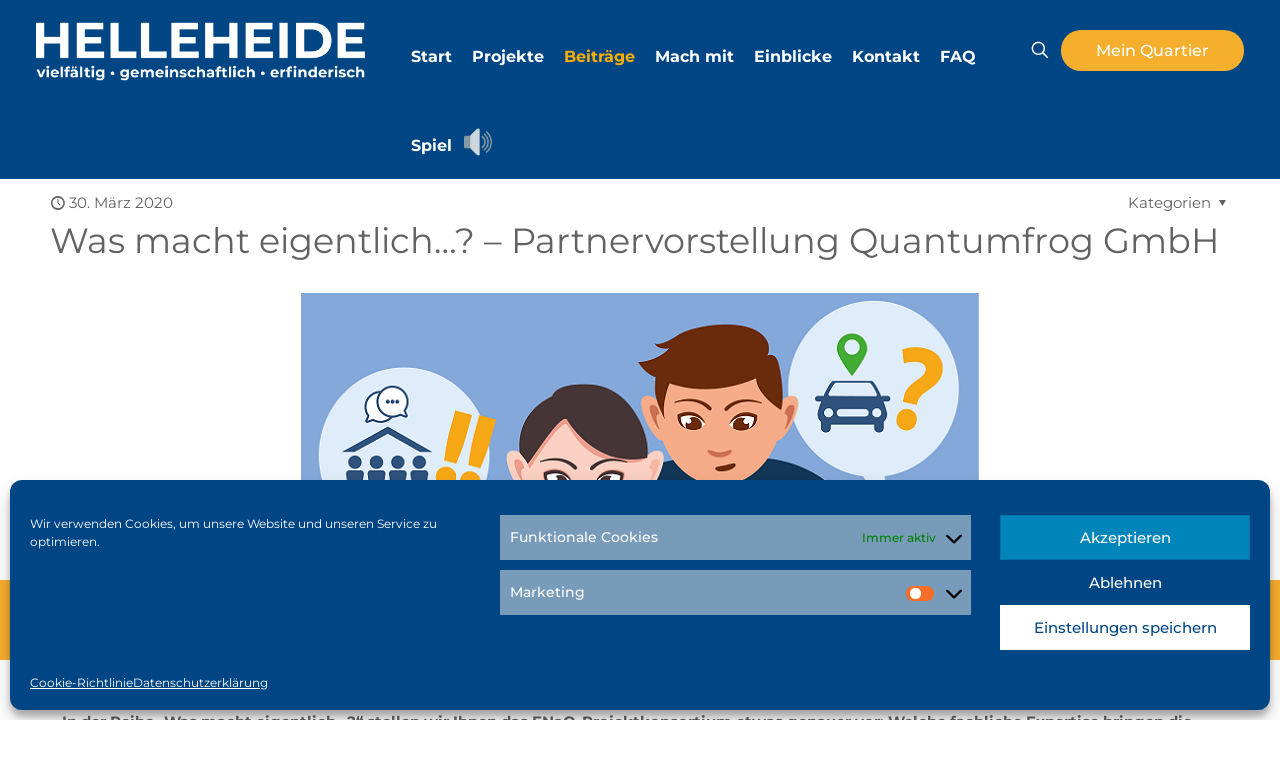

--- FILE ---
content_type: text/css
request_url: https://helleheide.de/wp-content/plugins/enaq_machmit/public/css/enaq_machmit-public.css?ver=1.0.1
body_size: 1062
content:
/**
 * All of the CSS for your public-facing functionality should be
 * included in this file.
 */

 .mm_content_area {
    display: grid;
    grid-template-columns: 1fr;
    gap: 3px 3px;
}

@media only screen and (min-width: 960px) {
    .mm_content_area {
        grid-template-columns: repeat(2, minmax(0, 1fr));
    }
}

.mm_box {
    padding: 10px;
}

.mm_date {
    display: inline;
    padding-left: 8px;
    padding-right: 8px;
    padding-top: 4px;
    padding-bottom: 4px;
    font-weight: bold;
    color: white;
    border-top-left-radius: 8px;
    border-top-right-radius: 8px;
}

.mm_thumb {
    text-align:center;
    height: 150px; overflow:hidden;
}

.mm_title {
    padding-left: 8px;
    padding-top: 8px;
    padding-right: 8px;
    padding-bottom: 4px;
    font-size: large;
    font-weight: 500;
    text-align: left;
    background-color: #dedede;
    border-left: 3px solid;
    overflow-wrap: break-word;
}

.mm_descr {
    padding-left: 8px;
    padding-right: 8px;
    padding-top: 8px;
    padding-bottom: 0px;
    overflow-wrap: break-word;
}

.mm_link {
    border-right: 1px solid #dedede;
    text-align: right;
    padding-left: 8px;
    padding-right: 8px;
    padding-top: 10px;
    padding-bottom: 10px;
}
.mm_link a {
    font-weight: 500;
}

.mm_cat {
    border-top: 1px solid;
    position: relative;
    padding-left: 8px;
    padding-top: 4px;
    padding-right: 28px;
    padding-bottom: 4px;
    text-align: left;
    font-size: smaller;
}

.mm_cattoken {
    height: 25px;
    width: 25px;
    position: absolute;
    display: block;
    top: 0;
    right: 0;
    border-bottom-right-radius: 8px;
}

.mm_navigation_area{
    text-align: left;
    padding-top: 10px;
    margin-top: 10px;
    border-top: 1px solid #dedede;
    border-right: 1px solid #dedede;
}

/* The container */
.mm_checkbox_container {
    display: block;
    position: relative;
    padding-left: 35px;
    margin-bottom: 12px;
    cursor: pointer;
    -webkit-user-select: none;
    -moz-user-select: none;
    -ms-user-select: none;
    user-select: none;
    font-weight: 400;
  }

  /* Hide the browser's default checkbox */
  .mm_checkbox_container input {
    position: absolute;
    opacity: 0;
    cursor: pointer;
    height: 0;
    width: 0;
  }

  /* Create a custom checkbox */
  .mm_checkmark {
    position: absolute;
    top: 50%;
    left: 0;
    height: 25px;
    width: 25px;
    background-color: #eee;
    transform: translate(0% ,-50%);
    border-bottom-right-radius: 8px;
  }

  /* Create the checkmark/indicator (hidden when not checked) */
  .mm_checkmark:after {
    content: "";
    position: absolute;
    display: none;
  }

  /* Show the checkmark when checked */
  .mm_checkbox_container input:checked ~ .mm_checkmark:after {
    display: block;
  }

  /* Style the checkmark/indicator */
  .mm_checkbox_container .mm_checkmark:after {
    left: 9px;
    top: 5px;
    width: 5px;
    height: 10px;
    border: solid white;
    border-width: 0 3px 3px 0;
    -webkit-transform: rotate(45deg);
    -ms-transform: rotate(45deg);
    transform: rotate(45deg);
  }

  .mm_content{
    overflow: hidden;
    overflow-wrap: break-word;
    border-right: 1px solid #dedede;
  }

  .mm_label{
    border-top: 1px solid #efefef;
    border-bottom: 1px solid #dedede;
    padding: 8px;
    font-size: 12px;
    display: none;
  }

@media only screen and (min-width: 1240px) {
    .mm_content {
        height: 25rem !important;
    }

    .mm_label{
        font-size: 12px;
    }
}

@media only screen and (min-width: 960px) {
    .mm_content {
        height: 32.5rem;
    }
    .mm_label{
        font-size: 12px;
    }
}

@media only screen and (min-width: 768px) {
    .mm_label{
        font-size: 11px !important;
    }
}


--- FILE ---
content_type: text/css
request_url: https://helleheide.de/wp-content/themes/betheme-child/style.css?ver=6.4.1
body_size: 8267
content:
/*
Theme Name: Betheme Child
Theme URI: https://themes.muffingroup.com/betheme
Author: Muffin group
Author URI: https://muffingroup.com
Description: Child Theme for Betheme
Template: betheme
Version: 1.6.2
*/

body                                              {hyphens: auto;}

body:not(.template-slider) #Header                {min-height: 100px !important;}

.clear                                            {clear: both;}

/*Helleheide Custom Classes Muffin*/
.hh_dark_opacity_bg                               {box-shadow: inset 0 0 0 1000px rgba(0,0,0,33%);}

/* Start */
.format-standard .desc h5                         {text-align: left;}

.desc_footer .post-comments                       {display: none;}

.post-related .wp-caption-text {
    display: none;
}

.type-tribe_events {
    border: 5px solid #f8f8f8;
    border-radius: 10px;
    padding: 10px 30px!important;
}

.tribe-events-event-meta {
    color: #f6ae2d;
}

#Wrapper #Content                                 {z-index: 1;}

#Content .icon-comment-empty-fa{display:none}
.post .section-post-header .single-photo-wrapper .image_frame{width:60%}
.tribe-events-list-separator-month span {
    background: none;
    font-size: 24px;
    font-weight: bolder;
}

.tribe-events-list-separator-month {
    text-align: center;
}

/*Header*/
.header-transparent #Top_bar #logo {
    height: 65px;
    line-height: 100px;
}

/* #Header_wrapper {
    height: 100px!important;
} */

.search #Header_wrapper {
    height: auto !important;
}

#Top_bar .container .top_bar_right {
    height: 100px;
}

#Top_bar.is-sticky .container .top_bar_right {
  height: 60px;
}

#Top_bar .top_bar_right .top-bar-right-icon,
#Top_bar .top_bar_right .top-bar-right-icon svg .path {stroke:#fff;}

.page-id-4230 #Top_bar:not(.is-sticky) .top_bar_right .top-bar-right-icon,
.page-id-4230 #Top_bar:not(.is-sticky) .top_bar_right .top-bar-right-icon svg .path {stroke:#333333;}

.page-id-4230 #Top_bar.is-sticky .top_bar_right .top-bar-right-icon,
.page-id-4230 #Top_bar.is-sticky .top_bar_right .top-bar-right-icon svg .path {stroke:#fff;}

#Top_bar .menu_wrapper .menu>li>a {
    padding-top: 24px;
}

#Top_bar #listenButton1 {
    padding-top: 37px;
}

#Top_bar .menu > li ul {background-color: #f6ae2d; border-radius: 1rem;}
#Top_bar .menu li ul li a span {color:#fff;}
#Top_bar .menu li span:hover   {color:#fff !important; opacity: 1;}

.page-id-4230 #Top_bar #listenButton1                       {padding-top: 40px;}

#Top_bar:not(.is-sticky) .top_bar_right a.action_button {
    top: 0px;
}

/*Top Bar Search*/
.page-id-4230 #Top_bar .search_wrapper                      {position: fixed; top: 7.5rem;}
.page-id-4230 #Top_bar .search_wrapper                      {width: calc(100% - 60px);}
#Top_bar .search_wrapper                                    {position: fixed; width: calc(100% - 45px); top:102px; -webkit-filter: drop-shadow( 10px 10px 15px rgba(0,0,0,0.3)); filter: drop-shadow( 10px 10px 15px rgba(0,0,0,0.3));}
#Top_bar.is-sticky .search_wrapper                          {top:61px;}
#Top_bar .search_wrapper input[type="text"]                 {color:#014580;}

#Top_bar .top_bar_right a:not(.action_button)               {color:#fff;}
.page-id-4230 #Top_bar .top_bar_right a:not(.action_button) {color:#014580;}
.page-id-4230 #Top_bar.is-sticky .top_bar_right a:not(.action_button) {color:#fff;}
#Top_bar .search_wrapper .icon_search,
#Top_bar .search_wrapper .icon_close                        {color:#0a0a0a; top:32px; opacity: 1;}
.page-id-4230 #Top_bar .search_wrapper .icon_search,
.page-id-4230 #Top_bar .search_wrapper .icon_close          {top:35px;}

#Side_slide .extras .extras-wrapper .cart                   {display: none;}

#header_cart                                                {display: none!important;}



.enaqJustify {
    text-align: justify !important;
}

.post-content,
.post,
.content_wrapper {
    text-align: left!important;
}

.post .entry-title {text-align:left !important;}

.enaqJustify h4,
.enaqJustify .post h4,
.post h4 {
    text-align: center!important;
}

/*.single-post #Header_wrapper,
.blog #Header_wrapper,
.page #Header_wrapper,
.archive #Header_wrapper,
.single-tribe_events #Header_wrapper,
.cool_timeline-template-default #Header_wrapper {
    height: 125px;
}*/

/*Blog Love button*/
.button-love {display: none;}

.the_content_wrapper h3 {
    font-weight: 300;
    font-size: 28px
}

.home #Header_wrapper {
    height: auto !important;
}

.filters_buttons .tags,
.mata-tags .cat-btn {
    display: none;
}

.single-post #Top_bar,
.page #Top_bar,
.blog #Top_bar,
.archive #Top_bar,
.single-tribe_events #Top_bar,
.cool_timeline-template-default #Top_bar {
    background-color: #004684;
}

.archive h1,
.single h1 {
    color: #626262;
}

/* #Content {
    padding-top: 50px;
    padding-bottom: 50px;
} */

.home #Top_bar {
    background: none;
}

.home.is-sticky #Top_bar {
    background-color: #004684;
}

#logo {
    color: white !important;
}

.single-post p {
    color: #626262;
}

#Top_bar .menu>li>a {
    padding: 30px 0;
    padding-bottom: 0;
}

#Top_bar #logo,
.header-fixed #Top_bar #logo,
.header-plain #Top_bar #logo,
.header-transparent #Top_bar #logo {
    padding: 0;
}

#Top_bar .top_bar_right_wrapper {
    top: 40px;
}

#Top_bar .top_bar_right,
.header-plain #Top_bar .top_bar_right {
    height: 125px;
}

#Top_bar .container {
    /* background-color: rgba(88, 88, 88, 0.59); */
}

#Top_bar a#search_button {margin-bottom: 1rem;}
#Top_bar .column {padding: 0 1rem;}

/* Text to Speech Button */
.widget-area                                      {padding: 43px 0px 0px 10px;}
.widget-area:before                               {background: none !important;width: 0;}
#listenButton1                                    {background: none;font-size: 28px;padding: 0;}
#Top_bar.is-sticky #listenButton1                 {padding: 15px 0px 0px 10px;}

rs-pzimg-wrap,
rs-sbg-effectwrap,
rs-sbg {
    -webkit-animation: zoomin 2s;
    animation: zoomin 2s;
    animation-fill-mode: forwards;
}

@-webkit-keyframes zoomin {
    0% {
        -webkit-transform: scale(1);
    }
    100% {
        -webkit-transform: scale(1.1);
    }
}

/* Icon boxes */
.green i                                          {color: #33658a;}
.icon-users                                       {color: #86bbd8 !important;}
.red i                                            {color: #f26419;}
#Top_bar .menu li span:hover                      {transition: 0.4s;color: #ffae01;}
.button-round .button .button_icon                {margin: 0;}

/* Parralax Newsletter */
.wrap.mcb-wrap.mcb-wrap-ufmp95ws8.one-second.column-margin-10px.valign-middle.bg-cover.move-up.clearfix {
    background-size: 100% 100%;
    padding-top: 3em !important;
}

/* Aktuelles + Veranstaltungen */
.button-love .label                             {color: #f6ae2d !important;}
.authors                                        {display: none;}

/* Startseite Aktuelles Border */
.desc_footer                                    {border-color: #969696 !important;}

/*Timeline Pro*/
.ctl-story-title p                              {color: #626262;}
.ctl-story-year span                            {color: #626262;}
.minimal-date                                   {color: #626262;font-size: 18px !important;font-weight: bold;}
.ctl-main-story-title                           {color: #626262;}
.content-details p                              {color: #626262;}

/* Newsletter */
.newsletters label                              {color: white !important;font-weight: normal;}
.page-id-4 .newsletters label                   {color: black !important;}

/*Newsletter Archive*/
.page-id-4936 .infobox ul li:before             {color:#fff;}
.get_in_touch, .infobox                         {background-color: #004684;}

/* Kontakt */
.wpcf7-form p, label                            {color: black;}
.wpcf7-form input[type=submit]                  {background-color: #f6ae2d;}

/* Scroll Top Button */
/* Read More Links Posts Page */
.share-simple-wrapper span                      {color: #626262;}
.desc h6                                        {color: #626262;}
.post-meta span                                 {color: #626262;}

/* Footer */
#Footer .column.one-third                       {margin: 0;}
#Footer .widgets_wrapper                        {padding: 0;}
#Footer .footer_copy .one                       {margin-bottom: 0px;padding-top: 4px;min-height: 0px;}
#Footer .footer_copy .copyright                 {font-size: 14px;}
.hh_BMWi_BMBF                                   {width:500px; display:none;}
.page-id-3908 .hh_BMWi_BMBF                     {display:block;}



.menu-footer-container #menu-footer-1           {list-style: none;}

a#back_to_top.button.button_js, #popup_contact > a.button {padding:0;}
#back_to_top                                    {padding: 0 8px;}

/*Footer - Fixed Before and After*/
.fixed-nav                                      {height:100px;}

/*Copyright Footer*/
.qf_footer_url                                  {margin-right:10px;}
.qf_footer_logo                                 {width:200px; height:80px; vertical-align:middle;}

/*Enaq*/
.wp-image-4023                                  {margin:0 15px;}

.hh_know_more .photo_wrapper                    {height: 17rem;}
.hh_know_more .hh_img_grid                      {position:absolute;margin: auto;top: 0;left: 0;right: 0;bottom: 0;}
.wpb_wrapper h1                                 {margin-bottom: 0.75em;}

/*Ulimate FAQ Plugin*/
.section.section-post-intro-share               {display: none;}

.column #ewd-ufaq-jquery-ajax-search .search-field  {margin: 15px 0;}
.column #ewd-ufaq-jquery-ajax-search .search-field .ewd-ufaq-text-input {width: 250px;}

.ewd-ufaq-faq-title .ewd-ufaq-post-margin .ewd-ufaq-post-margin-symbol { margin-right: 6px; margin-left: 10px;margin-top: 7px;}

.ewd-ufaq-faq-display-style-block.ewd-ufaq-post-active,
.ewd-ufaq-faq-display-style-block.ewd-ufaq-post-active a,
.ewd-ufaq-faq-display-style-block:hover,
.ewd-ufaq-faq-display-style-block:hover a,
.ewd-ufaq-faq-display-style-block:hover h4      {border-radius: 1.5rem;}

.ewd-ufaq-faqs .ewd-ufaq-faq-display-style-block:hover,
.ewd-ufaq-faqs .ewd-ufaq-faq-display-style-block:hover a,
.ewd-ufaq-faqs .ewd-ufaq-faq-display-style-block:hover h1,
.ewd-ufaq-faqs .ewd-ufaq-faq-display-style-block:hover h2,
.ewd-ufaq-faqs .ewd-ufaq-faq-display-style-block:hover h3,
.ewd-ufaq-faqs .ewd-ufaq-faq-display-style-block:hover h4,
.ewd-ufaq-faqs .ewd-ufaq-faq-display-style-block:hover h5,
.ewd-ufaq-faqs .ewd-ufaq-faq-display-style-block:hover h6,
.ewd-ufaq-faqs .ewd-ufaq-faq-display-style-block.ewd-ufaq-post-active,
.ewd-ufaq-faqs .ewd-ufaq-faq-display-style-block.ewd-ufaq-post-active a        {background: none;}

.ewd-ufaq-faq-display-style-block a,
.ewd-ufaq-faq-display-style-block a:visited,
.ewd-ufaq-faq-display-style-block a:active      {color:#fff;}

.ewd-ufaq-faqs .ewd-ufaq-faq-div                {border-radius: 1.5rem;}
.ewd-ufaq-faqs .ewd-ufaq-faq-div,
.ewd-ufaq-faqs .ewd-ufaq-faq-div:hover          {background-color: #004684 !important; margin: 0 0 1rem 0; padding: 0.5rem;}

.ewd-ufaq-faqs .ewd-ufaq-faq-display-style-block.ewd-ufaq-post-active {border-radius: 1.5rem 1.5rem 2rem 2rem;}

.ewd-ufaq-faq-body                              {background: #fff; margin-top: 0rem;color: #0a0a0a;border-radius: 0rem 0rem 1.5rem 1.5rem; margin: 0 -0.5rem -0.5rem -0.5rem; border: 1px solid #004684;}
.ewd-ufaq-faq-display-style-block.ewd-ufaq-post-active a {color: #0a0a0a;}
.ewd-ufaq-post-active.ewd-ufaq-faq-display-style-block:hover p a,
.ewd-ufaq-faq-display-style-block .ewd-ufaq-faq-body a {color: #0a0a0a !important; text-decoration: underline !important;}
.ewd-ufaq-faq-div .ewd-ufaq-faq-body            {padding-left: 63px;}

/*Logo Slider*/
.wpls-logo-showcase .wpls-logo-cnt.slick-slide  {margin: 0 20px;}
.action_button.hh_custom_button                 {float: none; width: fit-content;margin: 0 auto; font-size: 2em; padding:20px;}

/* Veranstaltungen */
.single-tribe_events h1                         {color: #626262;}

/* Latest News / Neuigkeiten */
.widget_archive ul                              {background: none;}
.menu-footer-container #menu-footer-1           {background: none;}

.Latest_news ul li                              {min-height: 250px; width: 46%;background-color: white;color: black;padding: 1em;margin: 1em;border-radius: 6px;float: left;}
.Latest_news h5 a                               {color: black;}
.Latest_news h5 a:hover                         {color: black;}

.hh_txt_im_img                                  {margin:0;}

.lm_wrapper .post-title                         {height:8em;}
.lm_wrapper .post-excerpt                       {height:7em;}

.Latest_news ul li .desc h5                     {height:7em;}
.Latest_news ul li .desc .post-excerpt          {height:13em;}



/*New MockUp CSS*/
.hh_invis_speech                                              {display:none;}

/*Header*/
.page-id-4230 #Top_bar                                        {background-color: transparent;}
.page-id-4230 #Top_bar #logo                                  {display:none;}
.page-id-4230 .is-sticky #logo,
.page-id-4230 .is-sticky .logo                                {display:block !important;}
#Top_bar .menu_wrapper .menu>li>a                             {font-size:24px; font-weight: bold;}
.page-id-4230 #Top_bar .menu_wrapper .menu>li>a               {color:#014580; padding-top:50px; }
.page-id-4230 .is-sticky .menu_wrapper .menu>li>a             {color:#fff !important;}
.page-id-4230 #Header_wrapper                                 {height:100% !important;}
#Top_bar .menu_wrapper                                        {width:72%;}
.page-id-4230 #Top_bar #listenButton1                         {padding-top:66px;}
.page-id-4230 #Top_bar.is-sticky #listenButton1               {padding:15px 0px 0px 10px;}
.page-id-4230 #Top_bar .top_bar_right                         {top:35px;}
.page-id-4230 #Top_bar.is-sticky .top_bar_right               {height: 100px;}
.page-id-4230 .is-sticky .widget-area                         {padding-top:15px !important;}
.page-id-4230 .is-sticky .top_bar_right                       {top:-3px !important;}
.page-id-4230 #Top_bar.is-sticky a.action_button              {top:-16px;}
.page-id-4230 #Top_bar a.responsive-menu-toggle               {margin-top:17px;}
#Top_bar .menu > li > a span:not(.description)                {padding:0 15px;}

/*Das Quartier*/
.section.mcb-section.mcb-section-3779sqis7.hh_header_absolute {margin-top: -340px; z-index: 10; position: absolute; left: 50%; -webkit-transform: translateX(-50%); transform: translateX(-50%);}
.hh_header_circle_wrap                                        {padding: 5px;border: 5px solid #E7792E;border-radius: 50%;width: 425px;height: 425px;margin: 0px auto;position: relative;}
.hh_header_circle                                             {background-color:#E9A12D; color:#fff; text-align:center; border-radius:50%; width:400px; height:400px;
                                                              margin: 0;position: absolute;top: 50%;left: 50%;-ms-transform: translate(-50%, -50%);transform: translate(-50%, -50%);}
.hh_header_circle h1                                          {color:#fff; font-size: 28px; font-weight: 700;line-height: 1.2; padding: 0 20px; margin-top:40px;}
.hh_header_circle p                                           {padding:0 20px;}
.hh_header_circle hr                                          {height: 7px;color: #fff;background-color: #fff;width: 80%;}
.hh_header_circle a                                           {color:#fff; text-decoration: underline;}
.hh_header_circle a:hover                                     {color:#fff;}

/*Featured Images*/
/*with Jquery for Animation*/
.hh_learn_more .column                                        {margin:0; width:25%; -webkit-transition: all 0.25s ease-in-out;-moz-transition: all 0.25s ease-in-out;-o-transition: all 0.25s ease-in-out;transition: all 0.25s ease-in-out;}
.hh_learn_more .column.hover                                  {width:34% !important;}

.hh_featured_image                                            {position:relative; max-height:800px;height:800px; overflow: hidden; background-size: cover;background-position: center; background-repeat: no-repeat;}
.hh_featured_image.one                                        {background-image: url(/wp-content/uploads/2020/09/84404-min.jpg);}
.hh_featured_image.two                                        {background-image: url(/wp-content/uploads/2020/09/299802-P7FMRJ-296-min.jpg);}
.hh_featured_image.three                                      {background-image: url(/wp-content/uploads/2020/09/459-min.jpg);}
.hh_featured_image.four                                       {background-image: url(/wp-content/uploads/2020/09/fliegerhorst-oldenburg-115-1_L-min.jpg);}
/* .hh_learn_more .hh_featured_image img                       {width: auto !important; height:100% !important; max-width: max-content !important;} */
.hh_featured_image .hh_darkoverlay                            {background-color: #000;height: 100%;opacity: 0.1;}
.hh_featured_image .hh_featured_title                         {bottom: 80px;position: absolute;margin-left: auto;margin-right: auto;left: 0;right: 0;text-align: center; color:#fff; font-size: 24px; font-weight:500; text-align:center; line-height: 1.18;}
.hh_featured_image .hh_featured_title:hover                   {text-decoration: underline;}
/* .hh_featured_image .hh_featured_link                          {bottom: 40px;position: absolute;margin-left: auto;margin-right: auto;left: 0;right: 0;text-align: center; color:#fff; font-size: 24px; font-weight:500; text-align:center; text-decoration: underline; line-height: 1.18;} */

/*Zwischenbereich Überschrift*/
.mcb-section-5bg03x0n3                                        {border-top:20px solid #004580;}
.hh_title_h2                                                  {margin-top:40px; padding: 0 15px;}
.hh_title_h2 h2                                               {color:#fff; margin-bottom:0; font-size:36px;}

/*Revolution Slider*/
.rs-parallax-wrap a                                           {color:#fff!important;}
.rs-parallax-wrap a:hover                                     {color:#fff!important;}

/*FAQ Bereich*/
.mcb-section .mcb-wrap .mcb-item-k0098u4gr .column_attr a:hover {text-decoration: underline;}

/*Newsletter*/
.hh_newsletter_bg                                             {margin: 50px auto; text-align:center; position:relative; -webkit-filter: drop-shadow( 10px 10px 15px rgba(0,0,0,0.3));filter: drop-shadow( 10px 10px 15px rgba(0,0,0,0.3));
                                                              background-repeat: no-repeat; height:650px; overflow: hidden; background-size: contain;background-position: center; background-image: url(/wp-content/uploads/2020/09/NewsletterOhneSchatten.png);}
.hh_newsletter_wrap                                           {width: 350px; height: 370px; margin:110px auto;}
.hh_newsletter_title                                          {text-align: center; color: #214457; font-size: 24px; font-weight:600; text-align:center; line-height: 1.18;}
.hh_newsletter_wrap .newsletters label                        {color:#214457 !important; font-weight:600;}
.hh_newsletter_wrap #newsletters-1-form .btn-primary          {background-color:#264655;}
.hh_newsletter_wrap #newsletters-1-form-wrapper .btn-primary  {background-color: #f6ae2d; color:#fff; margin: 0;}
.hh_newsletter_wrap #newsletters-1-form .form-control         {border-radius: 10px; border: 2px solid #ced4da; font-weight:600; margin: 0 auto;}
.hh_newsletter_wrap #newsletters-1-form .form-control.wpmlcaptchacode {width: 60%;}
.hh_newsletter_wrap .wpmlcheckbox                             {margin-right: 5px;}
.hh_newsletter_wrap .wpmlcustomfield3                         {display: none;}

/*Custom CSS für Custom Timeline*/
.hh_cst_tl_wrp                                                          {position:relative; margin-top:125px; text-align:center; margin-bottom:50px;}
.hh_cst_tl_post                                                         {/*width:300px; display:inline-block;  margin:10px 15px; vertical-align:top;*/ align-items: end;}
.hh_cst_tl_post p                                                       {color:#fff; font-weight:600; margin:0;}
.hh_cst_tl_post.active                                                  {/*margin:0 15px;*/}
.hh_cst_tl_post.active .col-md-4:nth-child(2) .hh_cst_tl_content        {background-color:#E9A12D;}
.hh_cst_tl_post.active .col-md-4:nth-child(2) .hh_cst_tl_content p      {font-size:17px;}
.hh_cst_tl_year                                                         {background-image: url("images/Bubble_Blue.png"); background-repeat: no-repeat; background-size: cover; padding: 22.5px 0; margin: 0px auto; width:max-content; width: 115px; height: 115px; font-size:18px; margin-top:10px;}
.hh_cst_tl_post.active .col-md-4:nth-child(2) .hh_cst_tl_year           {font-size:20px; margin-top:0;}
.hh_cst_tl_year_subarrow                                                {background-image: url("images/Arrow_Bluev2.png"); background-repeat: no-repeat; background-size: contain; background-position:top; height:60px;}
.hh_cst_tl_post.active .col-md-4:nth-child(2) .hh_cst_tl_year           {background-image: url("images/Bubble_Orange.png"); width:140px; height:125px; padding-top:30px;}
.hh_cst_tl_post.active .col-md-4:nth-child(2) .hh_cst_tl_year_subarrow  {background-image: url("images/Arrow_Orange.png");}


.hh_cst_tl_content                                            {background-color:#7498b8; border-radius:50px; padding: 20px; margin-top:10px;}
.hh_cst_tl_content a                                          {color:#fff; text-decoration:underline;}
.hh_cst_tl_content a:hover                                    {color:#fff;}

.hh_tl_arrow_wrap                                             {position:absolute; width:16.5%;top: 105px; z-index:10;}
.hh_tl_arrow_wrap.previous                                    {left:0;}
.hh_tl_arrow_wrap.next                                        {right:0;}

.hh_stroke_blue                                               {background-image: url("images/Stroke_Blue.png"); background-repeat: no-repeat; height:60px; width:85%; position:absolute; top:9px;}
.hh_stroke_blue.left                                          {left:0;}
.hh_stroke_blue.right                                         {right:0;}

.hh_arrow                                                     {background-size: contain; background-repeat: no-repeat; background-size:contain; height:80px; width:80px; position:absolute;}
.hh_arrow.left                                                {background-image: url("images/Direction_left.png"); background-position: left; left:85%;}
.hh_arrow.right                                               {background-image: url("images/Direction_Right.png"); background-position: right; right:85%;}

/**/
.hh_container                                                 {max-width:1020px; width:100%; margin: 0 auto;}

/*Impressum*/
.hh_imp_title,
.hh_icon,
.hh_icon .icon_box,
.hh_icon .icon_box .icon_wrapper                              {margin-bottom:0 !important;}

/*FAQ*/
.hh_faq .title                                                {color:#004684; font-weight: 500;}
.hh_faq .question,
.hh_faq .question.active                                      {border:none;}
.style-simple .hh_faq .accordion .question                    {margin-bottom: 1rem;}
.hh_faq .accordion .question .title                           {font-size: 18px; color:#fff; border-radius: 2.5rem; background: #004684;}
.hh_faq .accordion .question .title > .acc-icon-plus,
.hh_faq .accordion .question .title > .acc-icon-minus         {top:0px; color:#fff;} /*top:18px;*/

.hh_faq .accordion .question .answer                          {background: #f6ae2d; margin-top: -2rem;padding: 45px 20px 15px 50px;color: #fff;border-radius: 0rem 0rem 1.5rem 1.5rem;}

.style-simple .accordion .question.active:after               {display: none;}

/*Landingpage FAQ*/
.page-id-5705 #Content                                        {padding-top: 0;}
.hh_ld_wrapper                                                {margin-top: 3rem; margin-bottom: 3rem; border-radius: 5rem;}

.hh_action_button                                             {background-color: #004684;color: #ffffff; font-size: 16px;font-weight: 500;letter-spacing: 0px; display: block;width: 10rem; margin: 1rem auto; padding: 11px 20px;line-height: 21px; position: relative;box-sizing: border-box;border-radius: 50px;overflow: hidden;}
.hh_action_button:hover                                       {color:#fff; text-decoration: none;}

.hh_action_button.faq_btn                                     {width: auto;}

.one.column.hh_ld_img                                         {margin: 0 1% 20px;}
.one.column.hh_ld_vid                                         {margin: 0 auto; width: 100%;}

.hh_ld_nl                                                     {width: 40rem; margin: 0 auto;}
.hh_ld_nl .wpcf7 label                                        {color:#fff;}
.hh_ld_nl .wpcf7-spinner                                      {position: absolute;}

.hh_ld_nl_mach_mit .newsletters a                             {font-weight: bold; color:#f6ae2d;}
.hh_ld_nl_mach_mit .newsletters a:hover                       {color:#f6942c; text-decoration: underline;}

.hh_ld_nl_mach_mit #newsletters-1-form .btn-primary           {font-weight: 500; background-color: #f6ae2d;border-color: #f6ae2d;border-radius: 5rem;padding: 0.5rem 2rem; overflow: hidden;}
.hh_ld_nl_mach_mit #newsletters-1-form .btn-primary:hover,
.hh_ld_nl_mach_mit #newsletters-1-form .btn-primary:focus,
.hh_ld_nl_mach_mit #newsletters-1-form .btn-primary:active    {background-color: #f6ae2d;border-color: #f6ae2d;}


/*
@media (max-width: 768px) {
    .carousel-inner .carousel-item > div {
        display: none;
    }
    .carousel-inner .carousel-item > div:first-child {
        display: block;
    }
} */

.carousel-inner .carousel-item.active,
.carousel-inner .carousel-item-next,
.carousel-inner .carousel-item-prev {
    display: -webkit-box;      /* OLD - iOS 6-, Safari 3.1-6 */
    display: -moz-box;         /* OLD - Firefox 19- (buggy but mostly works) */
    display: -ms-flexbox;      /* TWEENER - IE 10 */
    display: -webkit-flex;     /* NEW - Chrome */
    display: flex;
    align-items: first baseline;
}

/* display 3 */
@media (min-width: 1024px) {

    .carousel-inner .carousel-item-right.active,
    .carousel-inner .carousel-item-next {
      transform: translateX(33.333%);
    }

    .carousel-inner .carousel-item-left.active,
    .carousel-inner .carousel-item-prev {
      transform: translateX(-33.333%);
    }
}

/* display 3 */
@media (max-width: 1023px) {
  .carousel-inner .carousel-item-right.active,
  .carousel-inner .carousel-item-next {
    transform: translateX(100%);
  }

  .carousel-inner .carousel-item-left.active,
  .carousel-inner .carousel-item-prev {
    transform: translateX(-100%);
  }
}

.carousel-inner .carousel-item-right,
.carousel-inner .carousel-item-left{
  transform: translateX(0);
}

/*Den ersten Ausblenden*/
/* .carousel-inner .carousel-item:first-child .col-md-4:first-child .hh_cst_tl_year,
.carousel-inner .carousel-item:first-child .col-md-4:first-child .hh_cst_tl_year_subarrow,
.carousel-inner .carousel-item:first-child .col-md-4:first-child .hh_cst_tl_content
{
  display:none;
} */

/*Den letzten Ausblenden*/
/* .carousel-inner .carousel-item:last-child .col-md-4:nth-child(3) .hh_cst_tl_year,
.carousel-inner .carousel-item:last-child .col-md-4:nth-child(3) .hh_cst_tl_year_subarrow,
.carousel-inner .carousel-item:last-child .col-md-4:nth-child(3) .hh_cst_tl_content
{
  display:none;
} */


/*Damit die Timeline Animation Flüssig mit den richtigen Daten läuft, müssen für die Animation beim Klonen Sachen ausgeblendet werden*/
.carousel-inner .active.carousel-item-right .col-md-4:nth-child(2),
.carousel-inner .active.carousel-item-right .col-md-4:nth-child(3),
.carousel-inner .active.carousel-item-right .col-md-4:nth-child(4),
.carousel-inner .active.carousel-item-right .col-md-4:nth-child(5),
.carousel-inner .carousel-item-prev .col-md-4:nth-child(5)
{
  display: none;
}

.carousel-inner .active.carousel-item-left .col-md-4:nth-child(2),
.carousel-inner .active.carousel-item-left .col-md-4:nth-child(3),
.carousel-inner .active.carousel-item-left .col-md-4:nth-child(4),
.carousel-inner .active.carousel-item-left .col-md-4:nth-child(5),
.carousel-inner .carousel-item-next .col-md-4:nth-child(4)
{
  display: none;
}

/*Landingpage Umfrage/Survey*/
.page-id-5755 #Content                                                                        {padding-top: 0;}

.mcb-wrap.hh_max_width.one                                                                    {background-color: #fcedd8;width: 100vw;position: relative;/*left: calc(-50vw + 50%);*/ margin-bottom: 35px; padding: 35px 20px 20px 20px;}
.hh_max_width .mcb-wrap-inner                                                                 {max-width: 1180px; margin: 0 auto;}

input[type="checkbox"]                                                                        {accent-color:#175091; transform: scale(1.25);}


.qmn_quiz_container input[type="text"],
.qmn_quiz_container .qsm-question-wrapper textarea,
.qmn_quiz_container .qsm-question-wrapper input[type="text"],
.qmn_quiz_container .qsm-question-wrapper input[type="email"],
.qmn_quiz_container .qsm-question-wrapper input[type="number"]                                {background: #fff 0% 0% no-repeat padding-box !important; box-shadow: inset 0px 3px 6px #00000029 !important;; color:#000 !important; border: none !important; padding: 15px 20px !important;}


.qmn_quiz_container input[type="text"]:hover,
.qmn_quiz_container .qsm-question-wrapper textarea:hover,
.qmn_quiz_container .qsm-question-wrapper input[type="text"]:hover,
.qmn_quiz_container .qsm-question-wrapper input[type="email"]:hover,
.qmn_quiz_container .qsm-question-wrapper input[type="number"]:hover,
.qmn_quiz_container .qsm-question-wrapper textarea:focus,
.qmn_quiz_container .qsm-question-wrapper input[type="text"]:focus,
.qmn_quiz_container .qsm-question-wrapper input[type="email"]:focus,
.qmn_quiz_container .qsm-question-wrapper input[type="number"]:focus                          {background: #fff 0% 0% no-repeat padding-box !important; box-shadow: inset 0px 3px 6px #00000029 !important;; color:#000 !important; border: none; padding: 15px 20px;}

.qmn_quiz_container .qsm-question-wrapper select,
.qmn_quiz_container .qsm-question-wrapper select:hover,
.qmn_quiz_container .qsm-question-wrapper select:focus                                        {background: #E9A12D 0% 0% no-repeat padding-box !important; color:#fff; border-radius: 35px; border:none; padding: 15px 20px; font-weight: bold;}
.qsm_select option:disabled                                                                   {color:#000;}


.qmn_quiz_container .qsm-submit-btn.qmn_btn,
.qmn_quiz_container .btn                                                                      {background: #E9A12D 0% 0% no-repeat padding-box !important; border-radius: 37px; padding: 15px 40px !important;font-weight: bold;}
.qmn_quiz_container .qsm-submit-btn.qmn_btn:hover,
.qmn_quiz_container .btn:hover                                                                {background: #E9A12D 0% 0% no-repeat padding-box !important; border-radius: 37px;}

.qmn_quiz_container .qsm-question-wrapper input[type="text"]::placeholder { /* Chrome, Firefox, Opera, Safari 10.1+ */
  color: red;
  opacity: 1; /* Firefox */
}

.qmn_quiz_container .qsm-question-wrapper input[type="text"]:-ms-input-placeholder { /* Internet Explorer 10-11 */
  color: red;
}

.qmn_quiz_container .qsm-question-wrapper input[type="text"]::-ms-input-placeholder { /* Microsoft Edge */
  color: red;
}

.qsm-before-message.mlw_qmn_message_before                                                    {border-bottom: 1px solid #004684;}
.qsm-pagination.qmn_pagination                                                                {border-top: 1px solid #004684;}

/**/

@media only screen and (min-width: 768px) {
  #Top_bar a#search_button                                              {top:0px; font-size: 28px; margin-right: 3px; margin-bottom: 0rem;}
  .page-id-4230 #Top_bar.is-sticky a#search_button                      {margin-bottom: 2rem;}
  .page-id-4230 #Top_bar.is-sticky .logo                                {margin:0; background:none;}
  .page-id-4230 #Top_bar .logo                                          {margin: 30px 0px 0px 0px;background-image: url(/wp-content/uploads/2020/09/Helleheide_LogoBlau.png);background-repeat: no-repeat;background-size: contain;width: 330px;height: 65px;}
}

@media only screen and (max-width: 1699px) {

  #Top_bar .menu_wrapper                 {width:61%}
  .page-id-4230 #Top_bar .menu_wrapper   {width:64%;}
  #Top_bar .menu_wrapper .menu>li>a      {font-size:16px;}
  #Top_bar .menu > li > a span:not(.description) {padding: 0 10px; line-height:65px;}

  .hh_tl_arrow_wrap                      {width:10%;}
}

@media only screen and (max-width: 1399px) {
  .hh_tl_arrow_wrap                      {width:5%;}
}

@media only screen and (max-width: 1366px) {
  .page-id-4230 #Top_bar .menu_wrapper   {width:70%;}
  .page-id-4230 #Top_bar .logo           {width: 270px; margin: 40px 0 0 0;}
}

@media only screen and (max-width: 1399px) {

  .hh_tl_arrow_wrap                      {width:5%;}
}

@media only screen and (max-width: 1259px) {
  #Top_bar .menu_wrapper                 {width:59%}
  #Top_bar .menu > li > a span:not(.description) {padding: 0 7px;}

  .hh_tl_arrow_wrap                      {width:5%; top:112px;}
  .hh_stroke_blue                        {height:40px;}
  .hh_arrow                              {height:60px;}
  .hh_container                          {max-width:825px;}
}

@media only screen and (max-width: 1023px) {
  /*Custom Timeline Plugn*/
  .col-md-4                                                               {flex: 0 0 100%;-ms-flexbox: 0 0 100%; -webkit-flex: 0 0 100%;  max-width: 100%;}
  .hh_container                                                           {max-width:500px;}
  .hh_cst_tl_post.active                                                  {justify-content: center;}
  .hh_cst_tl_post.active .col-md-4:nth-child(1) .hh_cst_tl_content        {background-color:#E9A12D;}
  .hh_cst_tl_post.active .col-md-4:nth-child(1) .hh_cst_tl_content p      {font-size:16px;}
  .hh_cst_tl_post.active .col-md-4:nth-child(1) .hh_cst_tl_year           {font-size:18px; margin-top:0;}
  .hh_cst_tl_post.active .col-md-4:nth-child(1) .hh_cst_tl_year           {background-image: url("images/Bubble_Orange.png"); width:140px; height:125px; padding-top:31px;}
  .hh_cst_tl_post.active .col-md-4:nth-child(1) .hh_cst_tl_year_subarrow  {background-image: url("images/Arrow_Orange.png");}

  .hh_tl_arrow_wrap                                                       {width:15%; top:125px;}
}

@media only screen and (max-width: 767px) {
  body:not(.template-slider) #Header                                      {min-height: 0px !important;}
  .mobile-header-mini.mobile-sticky #Top_bar .top_bar_right               {display: none;}
  .hh_container                                                           {max-width:300px;}
  .hh_tl_arrow_wrap                                                       {width:7%; top:114px;}
  .page-id-4230 #Top_bar .logo                                            {width: auto; margin: 0;}



  /*Landingpage Umfrage/Survey*/
  .mcb-wrap.hh_max_width.one                                              {width: 100vw !important;}
  .hh_max_width .mcb-wrap-inner                                           {max-width: 480px;}

  /*Footer*/
  .footer-stick #Footer.is-sticky                                         {position: relative;}

}

@media only screen and (max-width: 479px) {
  .hh_cst_tl_post.active .col-md-4:nth-child(1) .hh_cst_tl_content p      {font-size:16px;}
}


/**/

@media only screen and (max-width: 1239px) {
  .Latest_news ul li .desc .post-excerpt {height:15em;}

  /*Neue Startseite Header*/
  .page-id-4230 #Top_bar .top_bar_right                                   {top:31px;}
  .page-id-4230 #Top_bar a.responsive-menu-toggle                         {margin-top:0px;}
  #Top_bar .top_bar_right_wrapper                                         {top:20px;}
  /* #Top_bar a.responsive-menu-toggle                                       {margin-top:15px;} */

 .page-id-4230 #Top_bar.is-sticky .menu_wrapper a.responsive-menu-toggle  {margin-top:-35px;}
}


@media only screen and (max-width: 1023px) {
  .section.mcb-section.mcb-section-3779sqis7.hh_header_absolute           {margin-top:-280px;}
  .hh_header_circle_wrap                                                  {width:375px; height:375px;}
  .hh_header_circle                                                       {width:350px; height:350px;}
  .hh_header_circle h1                                                    {font-size:22px; margin-bottom:10px;}
  .hh_header_circle hr                                                    {height:5px; margin: 0 auto 10px;}
  .hh_header_circle p                                                     {font-size:13px; line-height:1.75;}

  .hh_title_h2 h2                                                         {font-size:20px; line-height:1.75;}

  /*Featured*/
  .hh_featured_image                                                      {max-height:300px; height:300px;}
  .hh_featured_image .hh_featured_title                                   {font-size:20px; bottom:60px;}
  .hh_featured_image .hh_featured_link                                    {font-size:20px; bottom:30px;}
  .hh_learn_more .column                                                  {width:50%;}
  .hh_learn_more .column.hover                                            {width:50% !important;}

  /*Newsletter*/
  .hh_newsletter_bg                                                       {height:500px;}
  .hh_newsletter_wrap                                                     {width:250px; height:270px; margin:80px auto;}
  .hh_newsletter_title                                                    {margin-bottom:10px;}
  .hh_newsletter_wrap .newsletters label                                  {font-size:13px; margin-bottom:0;}
  .hh_newsletter_wrap #newsletters-1-form .form-control                   {margin-bottom:0.5rem; height:2rem; font-size:0.8rem;}
  .newsletters .form-group                                                {margin-bottom:0.5rem;}
  .hh_newsletter_title                                                    {font-size:20px;}
}

@media only screen and (max-width: 959px) {
  .Latest_news ul li .desc h5 {height:9em;}
  .Latest_news ul li .desc .post-excerpt {height:18em;}

  .hh_ld_nl                                                             {width: auto;}
}


@media only screen and (max-width: 767px) {
  .Latest_news ul li {width:100%; margin:1em 0;}
  .Latest_news ul li .desc h5 {height:5em;}
  .Latest_news ul li .desc .post-excerpt {height:15em;}

  .section_wrapper, .container, .four.columns .widget-area {padding: 0 !important;}

  /*Neue Startseite Header*/
  .page-id-4230 #Top_bar #logo                                          {display:block;}
  .page-id-4230 .mobile-header-mini #Top_bar a.responsive-menu-toggle   {margin-top:-22px;}
  .page-id-4230 #Top_bar a.responsive-menu-toggle                       {margin-top:-17px;}
  #Top_bar.is-sticky .menu_wrapper a.responsive-menu-toggle             {margin-top:-17px;}
  .page-id-4230 #Top_bar.is-sticky .menu_wrapper a.responsive-menu-toggle {margin-top:-17px;}


  /*Top Circle*/
  .section.mcb-section.mcb-section-3779sqis7.hh_header_absolute         {margin-top:-120px;}
  .hh_header_circle_wrap                                                {width:220px; height:220px;}
  .hh_header_circle                                                     {width:200px; height:200px;}
  .hh_header_circle hr                                                  {display:none;}
  .hh_header_circle p                                                   {display:none;}
  .hh_header_circle a                                                   {display:none;}
  .hh_header_circle h1                                                  {margin-top:50px;}

  /*Newsletter*/
  .hh_newsletter_title                                                  {margin-bottom:15px;}
  .newsletters .form-group                                              {margin-bottom:1rem;}
}

/* Post */
@media screen and (max-width: 540px){
  .the_content_wrapper p,
  .the_content_wrapper li,
  .the_content_wrapper h1,
  .title_wrapper h1 {
         text-align: left;
     }
}

@media only screen and (max-width: 479px) {
  .Latest_news ul li .desc h5 {height:6em;}
  .Latest_news ul li .desc .post-excerpt {height:20em;}

  /*Timeline*/
  .hh_container                                                         {max-width:280px;}
  .hh_tl_arrow_wrap                                                     {top:117px;}
  .hh_stroke_blue                                                       {height:25px;}
  .hh_arrow                                                             {height:40px; width:40px;}
  .hh_cst_tl_year_subarrow                                              {height: 25px;width: 200px; margin:0 auto;}

  /*Newsletter*/
  .hh_newsletter_bg                                                     {width:98%; margin:0 auto; height:450px; background-size: 120%;}
  .hh_newsletter_wrap                                                   {width:60%; margin:80px auto;}
  .hh_newsletter_wrap #newsletters-1-form .btn-primary                  {font-size:0.8rem;}
  .hh_newsletter_title                                                  {margin-bottom:10px;}
  .newsletters .form-group                                              {margin-bottom:0.75rem;}
}

@media only screen and (max-width: 349px) {
  .hh_newsletter_wrap                                                   {margin:110px auto;}
  .hh_newsletter_wrap #newsletters-1-form .form-control                 {height:1.75rem; margin-bottom:0.25rem;}
  .hh_newsletter_title                                                  {margin-bottom:5px;}
  .newsletters .form-group                                              {margin-bottom:0.25rem;}
  .hh_newsletter_wrap #newsletters-1-form .btn-primary                  {padding:6px;}
}


/*Newsletter CSS*/
.wpmlpost h3                                                            {text-align:center; font-size: 20px; line-height: 1.25em;}


--- FILE ---
content_type: application/javascript
request_url: https://helleheide.de/wp-content/themes/betheme-child/js/hh_main.js?ver=6.4.1
body_size: 1151
content:
/*Funktion für Carousel auch außerhalb, damit der Resize die Funktion auch aufruft*/
function multicarousel(){
  // for every slide in carousel, copy the next slide's item in the slide.
  // Do the same for the next, next item.
  $('.multi-item-carousel .carousel-item').each(function(){
    var width = (window.innerWidth > 0) ? window.innerWidth : screen.width;
    var minPerSlide = 3;
      // console.log(width);
      if (width > 1023) { // do a conditional: if screen width greater than 960px for example
      var next = $(this).next();
      if (!next.length) {
      next = $(this).siblings(':first');
      }
      next.children(':first-child').clone().appendTo($(this));

      for (var i=0;i<minPerSlide;i++) {
          next=next.next();
          if (!next.length) {
            next = $(this).siblings(':first');
          }

          next.children(':first-child').clone().appendTo($(this));
        }
      }
  });
}

jQuery(document).ready(function() {
  /*Jquery Animation for Featured Images*/
  var width = (window.innerWidth > 0) ? window.innerWidth : screen.width;
  if (width > 1023) {
    $('.hh_learn_more .column').hover(
      function(){ $(this).addClass('hover')
        $('.hh_learn_more .column.one-fourth').css("width", "22%");
      },
      function(){ $(this).removeClass('hover')
        $('.hh_learn_more .column.one-fourth').css("width", "25%");
      }
    )
  }
  else {
    // $('.hh_learn_more .column').hover(
    //   function(){ $(this).addClass('hover')
    //     $('.hh_learn_more .column.one-fourth').css("width", "47%");
    //   },
    //   function(){ $(this).removeClass('hover')
    //     $('.hh_learn_more .column.one-fourth').css("width", "50%");
    //   }
    // )
  }


  /*Bootstrap Coursel für die Timeline mit den Daten von "Cool Timeline Pro"*/

  // Instantiate the Bootstrap carousel
  $('.multi-item-carousel').carousel({
    interval: false,
  });

  multicarousel();

  $(".multi-item-carousel").swipe({
        swipe: function (event, direction, distance, duration, fingerCount, fingerData) {
            if (direction == 'left') $(this).carousel('next');
            if (direction == 'right') $(this).carousel('prev');
        },
        allowPageScroll: "vertical"
  });

  /*Do Something before Slide from Carousel*/
  $('.multi-item-carousel').on('slide.bs.carousel', function (e) {
    var direction = e.direction;
    var width = (window.innerWidth > 0) ? window.innerWidth : screen.width;

    if (width > 1259) { // do a conditional: if screen width greater than 960px for example
      if (direction == 'left'){
        var nextH = $('.carousel-item.active .col-md-4:nth-child(3)').height();
      }
      else if (direction == 'right'){
        var nextH = $('.carousel-item.active .col-md-4:nth-child(1)').height();
      }
      nextH = nextH + 75;
    }
    else if (width > 1023) { // do a conditional: if screen width greater than 960px for example
      if (direction == 'left'){
        var nextH = $('.carousel-item.active .col-md-4:nth-child(3)').height();
      }
      else if (direction == 'right'){
        var nextH = $('.carousel-item.active .col-md-4:nth-child(1)').height();
      }
      nextH = nextH + 150;
    }
    else if (width > 479){
      if (direction == 'left'){
        if ( $('.carousel-item.active').next().length ){
          var nextH = $('.carousel-item.active').next().height();
        }
        else {
          var nextH = $('.carousel-item').first().height();
        }
      }
      else if (direction == 'right'){
        if ( $('.carousel-item.active').prev().length){
          var nextH = $('.carousel-item.active').prev().height();
        }
        else {
          var nextH = $('.carousel-item').last().height();
        }
      }
      nextH = nextH + 75;
    }
    else {
      if (direction == 'left'){
        if ( $('.carousel-item.active').next().length ){
          var nextH = $('.carousel-item.active').next().height();
        }
        else {
          var nextH = $('.carousel-item').first().height();
        }
      }
      else if (direction == 'right'){
        if ( $('.carousel-item.active').prev().length){
          var nextH = $('.carousel-item.active').prev().height();
        }
        else {
          var nextH = $('.carousel-item').last().height();
        }
      }
      nextH = nextH + 150;
    }
    $(this).find('.carousel-item.active').parent().animate({ height: nextH }, 500);
  })

  /*Do Something After Slide from Carousel*/
  $('.multi-item-carousel').on('slid.bs.carousel', function () {

  })
});

jQuery(window).on('resize', function(){
    multicarousel();
});


--- FILE ---
content_type: image/svg+xml
request_url: https://helleheide.de/wp-content/uploads/2020/11/QF_SchriftGruen.svg
body_size: 6384
content:
<svg xmlns="http://www.w3.org/2000/svg" id="Ebene_1" data-name="Ebene 1" viewBox="0 0 462.09 80.47"><defs><style>.cls-1{fill:#98bd25;}</style></defs><path class="cls-1" d="M91.82,56.6c-1.74.44-4,.9-6.77,1.38a55.31,55.31,0,0,1-9.17.7A20.07,20.07,0,0,1,68,57.34,12.5,12.5,0,0,1,63,53.62a14.52,14.52,0,0,1-2.72-5.7,30,30,0,0,1-.82-7.26V18.84h9V39.25q0,6.26,1.82,8.93t6.37,2.68c1.09,0,2.25,0,3.46-.15a16.93,16.93,0,0,0,2.72-.37V18.84h9Z"></path><path class="cls-1" d="M116.25,17.87A22.16,22.16,0,0,1,123.77,19a12,12,0,0,1,4.88,3.13,11.78,11.78,0,0,1,2.6,4.88,23.5,23.5,0,0,1,.79,6.29V56.9q-2.08.43-6.3,1.08a64.49,64.49,0,0,1-9.49.63,28.35,28.35,0,0,1-6.41-.67,13.64,13.64,0,0,1-5-2.16,10.2,10.2,0,0,1-3.2-3.87A13.44,13.44,0,0,1,100.53,46a11.36,11.36,0,0,1,1.31-5.66,10.71,10.71,0,0,1,3.54-3.76,15.13,15.13,0,0,1,5.17-2.08,29.25,29.25,0,0,1,6.14-.64,28.68,28.68,0,0,1,3.13.19,29.94,29.94,0,0,1,3.5.63V33.21a11.64,11.64,0,0,0-.37-3,6.2,6.2,0,0,0-1.3-2.49,6.12,6.12,0,0,0-2.46-1.68,10.84,10.84,0,0,0-3.84-.59,33.81,33.81,0,0,0-5.73.45,24.07,24.07,0,0,0-4.24,1l-1.12-7.3a35.26,35.26,0,0,1,5-1.19,38.76,38.76,0,0,1,7-.6M117,51.46a33.3,33.3,0,0,0,6.33-.45V41a17.24,17.24,0,0,0-2.16-.44,19.85,19.85,0,0,0-3.12-.23,20.68,20.68,0,0,0-3,.23,9.36,9.36,0,0,0-2.76.82,4.93,4.93,0,0,0-2,1.67,4.66,4.66,0,0,0-.74,2.72c0,2.14.67,3.61,2,4.43A10.35,10.35,0,0,0,117,51.46"></path><path class="cls-1" d="M143.06,20.11a60.26,60.26,0,0,1,16-2.09,21.26,21.26,0,0,1,8,1.31,12.52,12.52,0,0,1,5.1,3.64,14.09,14.09,0,0,1,2.68,5.66,31.72,31.72,0,0,1,.78,7.27V57.79h-9V37.31a29.8,29.8,0,0,0-.41-5.32,9.4,9.4,0,0,0-1.34-3.58,5.36,5.36,0,0,0-2.53-2,10.72,10.72,0,0,0-3.91-.63,29.88,29.88,0,0,0-3.58.22c-1.24.15-2.16.27-2.75.37V57.79h-9Z"></path><path class="cls-1" d="M186.17,8.56l9-1.48V18.84H209v7.52H195.19V42.23c0,3.12.49,5.36,1.49,6.7s2.68,2,5.06,2a16.44,16.44,0,0,0,4.36-.52,29.37,29.37,0,0,0,3-1l1.49,7.15A36.86,36.86,0,0,1,206.51,58a22.41,22.41,0,0,1-6,.7,19,19,0,0,1-7-1.11,10.35,10.35,0,0,1-4.43-3.24,12.81,12.81,0,0,1-2.3-5.14,31.71,31.71,0,0,1-.68-6.89Z"></path><path class="cls-1" d="M249.7,56.6q-2.61.66-6.78,1.38a55.1,55.1,0,0,1-9.16.7,20,20,0,0,1-7.85-1.34,12.61,12.61,0,0,1-5.07-3.72,14.8,14.8,0,0,1-2.72-5.7,30.55,30.55,0,0,1-.82-7.26V18.84h9V39.25c0,4.17.6,7.15,1.82,8.93s3.34,2.68,6.37,2.68c1.09,0,2.24,0,3.46-.15a17.11,17.11,0,0,0,2.72-.37V18.84h9Z"></path><path class="cls-1" d="M283.36,37.31q0-6.1-1.53-8.82c-1-1.82-2.91-2.72-5.69-2.72a26.28,26.28,0,0,0-3.28.22c-1.19.15-2.09.27-2.68.37V57.79h-9V20.11A59.63,59.63,0,0,1,268,18.69a57.43,57.43,0,0,1,8.9-.67,17.59,17.59,0,0,1,6.59,1.05,12.68,12.68,0,0,1,4.28,2.75,17.52,17.52,0,0,1,2.09-1.27,22.06,22.06,0,0,1,2.83-1.22,25,25,0,0,1,3.31-.94,17.58,17.58,0,0,1,3.54-.37A18.51,18.51,0,0,1,307,19.33,11,11,0,0,1,311.62,23a14.2,14.2,0,0,1,2.31,5.66,39,39,0,0,1,.63,7.27V57.79h-9V37.31q0-6.1-1.49-8.82c-1-1.82-2.9-2.72-5.73-2.72a11.89,11.89,0,0,0-4.1.7,13.9,13.9,0,0,0-2.9,1.38,20.48,20.48,0,0,1,.82,3.95,41.81,41.81,0,0,1,.22,4.47V57.79h-9Z"></path><path class="cls-1" d="M341.45,0A24.47,24.47,0,0,1,347,.56a32.2,32.2,0,0,1,3.57,1L348.82,9a14.28,14.28,0,0,0-2.94-1,17.17,17.17,0,0,0-3.61-.37,9.37,9.37,0,0,0-3.65.63,6.1,6.1,0,0,0-2.39,1.75A6.84,6.84,0,0,0,335,12.77a15.16,15.16,0,0,0-.38,3.46v2.61h14.15v7.52H334.59V57.79h-9V16.09q0-7.53,3.95-11.81T341.45,0"></path><path class="cls-1" d="M377.56,27a27.15,27.15,0,0,0-3.09-.78,22.18,22.18,0,0,0-4.58-.41,21.44,21.44,0,0,0-5.51.82v31.2h-9V20.7a50.33,50.33,0,0,1,6.52-1.82,40.69,40.69,0,0,1,8.67-.86c.6,0,1.29,0,2.09.11s1.59.18,2.38.3,1.57.27,2.31.45,1.34.33,1.79.48Z"></path><path class="cls-1" d="M420.61,38.28a25.19,25.19,0,0,1-1.34,8.41,18.57,18.57,0,0,1-3.8,6.48,17,17,0,0,1-5.92,4.17,19,19,0,0,1-7.63,1.49,18.71,18.71,0,0,1-7.6-1.49,17,17,0,0,1-5.88-4.17,19,19,0,0,1-3.84-6.48,24.44,24.44,0,0,1-1.38-8.41,24.19,24.19,0,0,1,1.38-8.38,18.9,18.9,0,0,1,3.87-6.44,17.06,17.06,0,0,1,5.92-4.13,20.2,20.2,0,0,1,15.08,0,16.43,16.43,0,0,1,5.92,4.13,19.16,19.16,0,0,1,3.84,6.44,24.19,24.19,0,0,1,1.38,8.38m-9.24,0q0-5.81-2.49-9.2a8.85,8.85,0,0,0-13.93,0q-2.49,3.39-2.49,9.2T395,47.59a8.8,8.8,0,0,0,13.93,0q2.49-3.44,2.49-9.31"></path><path class="cls-1" d="M462.09,53.84q0,9.31-4.73,13.63t-14.48,4.32a40.89,40.89,0,0,1-7-.59,38.39,38.39,0,0,1-6.14-1.57L431.41,62a26.7,26.7,0,0,0,5.25,1.56,31.81,31.81,0,0,0,6.36.6c3.63,0,6.21-.75,7.75-2.23s2.31-3.7,2.31-6.63V53.77a23.87,23.87,0,0,1-3.54,1.34,17.11,17.11,0,0,1-5,.67,18.87,18.87,0,0,1-6.81-1.19,14.4,14.4,0,0,1-5.29-3.5A16.14,16.14,0,0,1,429,45.32a23.9,23.9,0,0,1-1.23-8,22.63,22.63,0,0,1,1.3-7.82,16.73,16.73,0,0,1,3.8-6.11,17.42,17.42,0,0,1,6.07-3.94A22,22,0,0,1,447.05,18a50.68,50.68,0,0,1,8.34.67q3.94.68,6.7,1.42ZM437,37.31c0,3.82.83,6.62,2.5,8.38a8.46,8.46,0,0,0,6.44,2.64,13.74,13.74,0,0,0,4.06-.59,11.73,11.73,0,0,0,3.09-1.42V26.14a24.23,24.23,0,0,0-2.39-.41,28.82,28.82,0,0,0-3.57-.19,9.08,9.08,0,0,0-7.52,3.24A13.2,13.2,0,0,0,437,37.31"></path><path class="cls-1" d="M58.93,64.09c-1.46-1.69-3.36-.8-5.24-1-1.46-.14-4.16-.9-4.6-3.27s2.12-4.48,4.36-5.14,2.88-1.63,3.12-3.25a3.47,3.47,0,0,0-5.37-3.27c-1.54,1.12-1.4,2.73-2.7,4.81a4.88,4.88,0,0,1-2.08,1.87,2.08,2.08,0,0,1-1.64.09,2.17,2.17,0,0,1-1.16-2.08c0-1.64,1-2.92,1.87-4.21a27.37,27.37,0,0,0,2.58-5A32.23,32.23,0,0,0,50,32a31.33,31.33,0,0,0-2-11.66,25.13,25.13,0,0,0-5.4-8.45A21.75,21.75,0,0,0,34.7,6.71,27,27,0,0,0,25.1,5a27,27,0,0,0-9.61,1.71,22.48,22.48,0,0,0-8,5.13A24.54,24.54,0,0,0,2,20.29,31.33,31.33,0,0,0,0,32a31.59,31.59,0,0,0,2,11.7,24.6,24.6,0,0,0,5.4,8.44,21.86,21.86,0,0,0,8,5.11,27.76,27.76,0,0,0,9.72,1.71,28.85,28.85,0,0,0,4.82-.4c1.79-.31,3.85-1.08,5.57-.22a2.8,2.8,0,0,1,1.58,2.63A2.91,2.91,0,0,1,35.19,64a7.39,7.39,0,0,1-2.39.28,4.36,4.36,0,0,0-3.38,1.12c-2.76,2.8.68,7,3.78,5.79a7.58,7.58,0,0,0,2.91-2.81,3.71,3.71,0,0,1,4.75-.84c2.13,1.25,1.43,5.46.5,7.79a3.49,3.49,0,0,0,3.21,5.1c2.54,0,5-2.41,3-5.6-1.07-1.7-1.62-2.08-1.8-4.09a8.23,8.23,0,0,1,.09-3,3.64,3.64,0,0,1,1.7-2c2.18-1.15,4.43.24,5.52,2s2.82,2.66,4.73,1.78a3.64,3.64,0,0,0,1.14-5.44M25,50.65a14.8,14.8,0,0,1-6.4-1.34,13.73,13.73,0,0,1-4.81-3.77,17,17,0,0,1-3-5.88A26.57,26.57,0,0,1,9.75,32a26.15,26.15,0,0,1,1.05-7.67,17.38,17.38,0,0,1,3-5.88,13.61,13.61,0,0,1,4.81-3.81A15,15,0,0,1,25,13.25a14.82,14.82,0,0,1,6.33,1.34,13.83,13.83,0,0,1,4.8,3.77,16.82,16.82,0,0,1,3,5.89,26.71,26.71,0,0,1,1,7.7,26.93,26.93,0,0,1-1,7.71,16.86,16.86,0,0,1-3,5.88,13.61,13.61,0,0,1-4.8,3.77A14.68,14.68,0,0,1,25,50.65"></path></svg>

--- FILE ---
content_type: application/javascript
request_url: https://helleheide.de/wp-content/plugins/enaq_machmit/public/js/enaq_machmit-public.js?ver=1.0.1
body_size: 980
content:
(function( $ ) {
	'use strict';

	/**
	 * All of the code for your public-facing JavaScript source
	 * should reside in this file.
	 *
	 * Note: It has been assumed you will write jQuery code here, so the
	 * $ function reference has been prepared for usage within the scope
	 * of this function.
	 *
	 * This enables you to define handlers, for when the DOM is ready:
	 *
	 * $(function() {
	 *
	 * });
	 *
	 * When the window is loaded:
	 *
	 * $( window ).load(function() {
	 *
	 * });
	 *
	 * ...and/or other possibilities.
	 *
	 * Ideally, it is not considered best practise to attach more than a
	 * single DOM-ready or window-load handler for a particular page.
	 * Although scripts in the WordPress core, Plugins and Themes may be
	 * practising this, we should strive to set a better example in our own work.
	 */

	$( window ).load(function() {
		var elementTop;

		sticky_navigation();

		$(".mm_checkbox_container input").change(function(){
			filterBoxes($(this).val()*1,$(this).is(":checked"));
		});

		$( ".mm_checkbox_container" ).hover(
			function() {
				var val = $( this ).find('input').val();
				var label = $('.mm_label_'+val);
				$(".mm_label").not(label).stop();
				$(".mm_label").not(label).slideUp(150);
				label.finish();
				label.slideDown({
					duration: '600',
					step: function(now, fx) {
						$( ".mcb-wrap-inner" ).trigger('scroll');
					},
					complete: function() {
						$( ".mcb-wrap-inner" ).trigger('scroll');
					}});
			}, function() {}
		  );
		
		$( ".mm_nav_sticky" ).hover(
			function() {},
			function() {
				$(".mm_label").stop();
				$(".mm_label").slideUp({
					duration: '150',
					step: function(now, fx) {
					},
					complete: function() {
						$( ".mcb-wrap-inner" ).trigger('scroll');
					}
				});
			}
		  );

		function filterBoxes(checked_val,checked_change){
			if (checked_change){
				$(".tag_" + checked_val).show();
			} else {
				$(".tag_" + checked_val).hide();
			}
		}

		function sticky_navigation(){
			if ( jQuery.browser.mobile) {
				return false;
			}

			$('.mm_nav_sticky').theiaStickySidebar({
				containerSelector: '.mcb-wrap-inner',
				additionalMarginTop: 114,
				additionalMarginBottom: 0,
				updateSidebarHeight: true,
				minWidth: 960
			});
		}
	});

})( jQuery );
